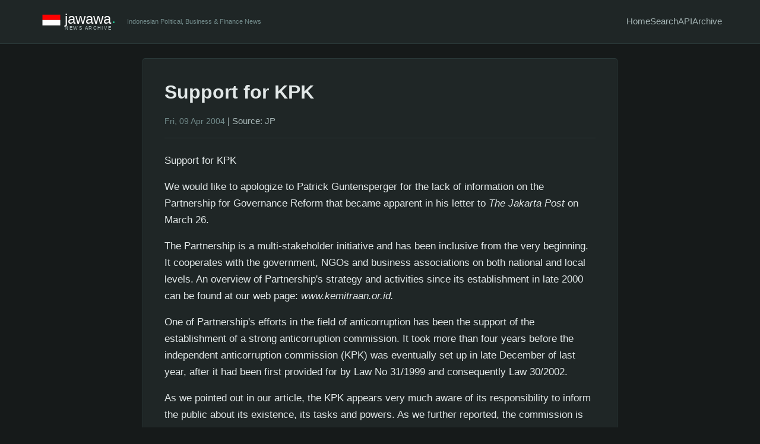

--- FILE ---
content_type: text/html; charset=UTF-8
request_url: https://jawawa.id/newsitem/support-for-kpk-1447899208
body_size: 2476
content:
<!DOCTYPE html>
<html lang="en">
<head>
    <meta charset="UTF-8">
    <meta name="viewport" content="width=device-width, initial-scale=1.0">
    
    <!-- Primary Meta Tags -->
    <title>Support for KPK - jawawa</title>
    <meta name="title" content="Support for KPK - jawawa">
    <meta name="description" content="Support for KPK We would like to apologize to Patrick Guntensperger for the lack of information on the Partnership for Governance Reform that became apparent in his letter to The Jakarta Post on March 26.">
    <meta name="keywords" content="Indonesian news, Jakarta Post, Indonesia business, Indonesia finance, Indonesia politics, news archive, Jakarta news, Indonesia economy">
    <meta name="author" content="jawawa.id">
    <meta name="robots" content="index, follow">
    <link rel="canonical" href="https://jawawa.id/newsitem/support-for-kpk-1447899208">
    
    <!-- Open Graph / Facebook -->
    <meta property="og:type" content="article">
    <meta property="og:url" content="https://jawawa.id/newsitem/support-for-kpk-1447899208">
    <meta property="og:title" content="Support for KPK">
    <meta property="og:description" content="Support for KPK We would like to apologize to Patrick Guntensperger for the lack of information on the Partnership for Governance Reform that became apparent in his letter to The Jakarta Post on March 26.">
    <meta property="og:image" content="https://jawawa.id/images/The-Jakarta-Post.jpg">
    <meta property="og:site_name" content="jawawa">
    <meta property="og:locale" content="en_US">
    
    <!-- Twitter -->
    <meta property="twitter:card" content="summary_large_image">
    <meta property="twitter:url" content="https://jawawa.id/newsitem/support-for-kpk-1447899208">
    <meta property="twitter:title" content="Support for KPK">
    <meta property="twitter:description" content="Support for KPK We would like to apologize to Patrick Guntensperger for the lack of information on the Partnership for Governance Reform that became apparent in his letter to The Jakarta Post on March 26.">
    <meta property="twitter:image" content="https://jawawa.id/images/The-Jakarta-Post.jpg">
    
    <!-- Article specific meta tags -->
        <meta property="article:published_time" content="2004-04-09T00:00:00+00:00">
    <meta property="article:author" content="The Jakarta Post">
    <meta property="article:section" content="JP">
            
    <!-- Favicon and App Icons -->
    <link rel="icon" type="image/x-icon" href="/favicon.ico">
    <link rel="apple-touch-icon" sizes="180x180" href="/apple-touch-icon.png">
    <link rel="icon" type="image/png" sizes="32x32" href="/favicon-32x32.png">
    <link rel="icon" type="image/png" sizes="16x16" href="/favicon-16x16.png">
    
    <!-- RSS Feed -->
    <link rel="alternate" type="application/rss+xml" title="jawawa RSS Feed" href="/rss.xml">
    
    <!-- Styles -->
    <link rel="stylesheet" href="/assets/css/dark-theme.css">
    
    <!-- Structured Data -->
    <script type="application/ld+json">
    {
        "@context": "https://schema.org",
        "@type": "NewsArticle",
                "headline": "Support for KPK",
        "datePublished": "2004-04-09T00:00:00+00:00",
        "description": "Support for KPK We would like to apologize to Patrick Guntensperger for the lack of information on the Partnership for Governance Reform that became apparent in his letter to The Jakarta Post on March 26.",
        "author": {
            "@type": "Person",
            "name": "The Jakarta Post"
        },
        "publisher": {
            "@type": "Organization",
            "name": "jawawa",
            "url": "https://jawawa.id"
        },
                "inLanguage": "en-US"
    }
    </script>
</head>
<body>
    <header>
        <div class="container">
            <div class="header-content">
                <div class="logo-section">
                    <a href="/" class="logo">
                        <img src="/images/jawawa-logo-dark.svg" alt="jawawa - Indonesian News Archive" height="60">
                    </a>
                    <div class="tagline">Indonesian Political, Business & Finance News</div>
                </div>
                <nav>
                    <a href="/">Home</a>
                    <a href="/search">Search</a>
                    <a href="/api/v1/search">API</a>
                    <a href="/archive/2026">Archive</a>
                </nav>
            </div>
        </div>
    </header>
    
    <main class="container"><article>
    <h1>Support for KPK</h1>
    
    <div class="meta">
        <span class="article-date">Fri, 09 Apr 2004</span>
                            | <span class="article-source">Source: JP</span>
            </div>
    
    <div class="content">
        <p>Support for KPK</p><p>   We would like to apologize to Patrick Guntensperger for the 
lack of information on the Partnership for Governance Reform that 
became apparent in his letter to <i>The Jakarta Post</i> on March 26.</p><p>The Partnership is a multi-stakeholder initiative and has been 
inclusive from the very beginning. It cooperates with the 
government, NGOs and business associations on both national and 
local levels. An overview of Partnership's strategy and 
activities since its establishment in late 2000 can be found at 
our web page: <i>www.kemitraan.or.id.</i></p><p>One of Partnership's efforts in the field of anticorruption 
has been the support of the establishment of a strong 
anticorruption commission. It took more than four years before 
the independent anticorruption commission (KPK) was eventually 
set up in late December of last year, after it had been first 
provided for by Law No 31/1999 and consequently Law 30/2002.</p><p>As we pointed out in our article, the KPK appears very much 
aware of its responsibility to inform the public about its 
existence, its tasks and powers. As we further reported, the 
commission is currently in the process of undertaking public 
consultations and setting up its standard operating procedures.</p><p>In this very crucial phase it deserves all the support it can 
gather to become what Guntensperger calls "an agency with public 
awareness, a high public profile and complete public 
accountability". </p><p>In this context proposing "yet another government 
organization" might cause misperceptions on what is actually 
being achieved right now. Well-intentioned proposals and critique 
directed at the anticorruption commission are certainly needed 
and of value, but all in time.</p><p>So let's join hands to get the KPK going, rather than start 
plugging for yet another body.</p><p>AGAM FATCHRROCHMAN
and SOFIE ARJON SCHUETTE  
Partnership for 
Governance Reform 
in Indonesia
Jakarta</p>    </div>
    
        
    <div class="article-actions mt-3">
        <a href="/api/v1/article/support-for-kpk-1447899208" target="_blank">View JSON</a> |
        <a href="javascript:window.print()">Print</a>
    </div>
</article>    </main>
    
    <footer>
        <div class="container">
            <div class="footer-content">
                <span>&copy; 2026 jawawa.id | Supported by <a href="https://okusiassociates.com" target="_blank">Okusi Associates</a></span>
                <div class="footer-links">
                    <span>API:</span>
                    <a href="/api/v1/search">Search</a>
                    <span>|</span>
                    <a href="/api/v1/export?format=csv">Export CSV</a>
                    <span>|</span>
                    <a href="/api/v1/export?format=json">Export JSON</a>
                </div>
            </div>
        </div>
    </footer>
</body>
</html>